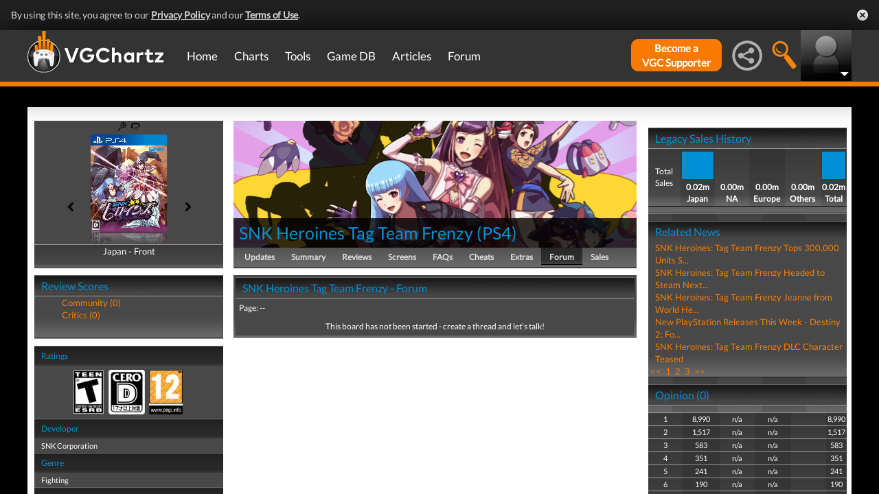

--- FILE ---
content_type: text/html; charset=UTF-8
request_url: https://www.vgchartz.com/games/outgamescore.php
body_size: 78
content:
<ul class="gRvPnavigation">
        <li onclick="FormPage('/games/outgamescore.php','type=User&id=220651','gamescore',0);return false;">Community (0)</li>
        <li onclick="FormPage('/games/outgamescore.php','type=Critic&id=220651','gamescore',0);return false;">Critics (0)</li>
      </ul>
      <div id="gameReviewWrapper"></div>

--- FILE ---
content_type: text/html; charset=iso-8859-1
request_url: https://www.vgchartz.com/games/gamerelatednews.php
body_size: 488
content:
<div id="relatedNewsBox">
          <h1 style="border-bottom:0px;">Related News</h1><div id="relatedNewsRow">
            <a href="https://www.vgchartz.com/article/436972/snk-heroines-tag-team-frenzy-tops-300000-units-sold/" style="font-weight:normal;">SNK Heroines: Tag Team Frenzy Tops 300,000 Units S...</a>
          </div><div id="relatedNewsRow">
            <a href="https://www.vgchartz.com/article/435906/snk-heroines-tag-team-frenzy-headed-to-steam-next-week/" style="font-weight:normal;">SNK Heroines: Tag Team Frenzy Headed to Steam Next...</a>
          </div><div id="relatedNewsRow">
            <a href="https://www.vgchartz.com/article/393640/snk-heroines-tag-team-frenzy-jeanne-from-world-heroes-dlc-announced/" style="font-weight:normal;">SNK Heroines: Tag Team Frenzy Jeanne from World He...</a>
          </div><div id="relatedNewsRow">
            <a href="https://www.vgchartz.com/article/392365/new-playstation-releases-this-week-destiny-2-forsaken-dragon-quest-xi/" style="font-weight:normal;">New PlayStation Releases This Week - Destiny 2: Fo...</a>
          </div><div id="relatedNewsRow">
            <a href="https://www.vgchartz.com/article/392356/snk-heroines-tag-team-frenzy-dlc-character-teased/" style="font-weight:normal;">SNK Heroines: Tag Team Frenzy DLC Character Teased</a>
          </div><div id="HPRow"><span><a href="#" onclick="FormPage('/games/gamerelatednews.php','page=1&gameid=220651','relatedNews',0);return false;">&nbsp;<<&nbsp;</a></span><span><a class="selected" href="#" onclick="FormPage('/games/gamerelatednews.php','page=1&gameid=220651','relatedNews',0);return false;">&nbsp;1&nbsp;</a></span><span><a href="#" onclick="FormPage('/games/gamerelatednews.php','page=2&gameid=220651','relatedNews',0);return false;">&nbsp;2&nbsp;</a></span><span><a href="#" onclick="FormPage('/games/gamerelatednews.php','page=3&gameid=220651','relatedNews',0);return false;">&nbsp;3&nbsp;</a></span><span><a href="#" onclick="FormPage('/games/gamerelatednews.php','page=3&gameid=220651','relatedNews',0);return false;">&nbsp;>>&nbsp;</a></span></div>
      </div>

--- FILE ---
content_type: text/css
request_url: https://www.vgchartz.com/assets/css/forumPg.css?assetVersion=1.99037
body_size: 378
content:
#forumSidebar {
  border:0px;
  padding:0px;
  margin:5px;
  margin-bottom:10px;
  width:160px;
  background-color:#484848;
}

#forumSidebar h2 {
  font-family:georgia,garamond,serif;
  font-weight:normal;
  color:#fa7d01;
  font-size:9pt;
  padding:8px 10px;
  margin:0px;
  background-image:url(../imgs/subHeader.gif);
  background-repeat: repeat-x;
}

#forumSidebar p {
  color:#ffffff;
  font-size:8pt;
  padding:5px;
  margin:0px;
  border-bottom:#282828 1px solid;
}

#forumSidebar hr {
  color:#ffffff;
  padding:0px;
  margin:0px;
}

#forumBodyBox {
  border:0px;
  padding:0px;
  margin:5px;
  width:968px;
  background-color:#484848;
  text-align:left;
  clear:left;
  position:relative;
  background-image:url(../imgs/bodyFooter.gif);
  background-repeat: repeat-x;
  background-position: bottom
}

#forumBodyBox h1 {
  background-image:url(../imgs/heading_4px.jpg);
  background-repeat: repeat-x;
  margin:0px;
  padding:7px 5px 6px 10px;
  font-size:12pt;
  font-family:georgia,garamond,serif;
  font-weight:normal;
  color:#fa7d01;
}

#forumBody {
  margin:0px;
  padding:0px;
  font-size:9pt;
  color:#ffffff;
}

#forumBody td {
  font-size:9pt;
  color:#ffffff;
  background-color:#484848;
  padding: 5px;
}

#forumBody th {
  font-size:9pt;
  color:#ffffff;
  font-weight:bold;
  padding:7px 5px;
  margin:0px;
  background-image:url(../imgs/subHeader.gif);
  background-repeat: repeat-x;
  border-bottom: 1px solid #efefef;
}

#forumRichText td {
  font-size:9pt;
  color:#000000;
  background-color:#ffffff;
}